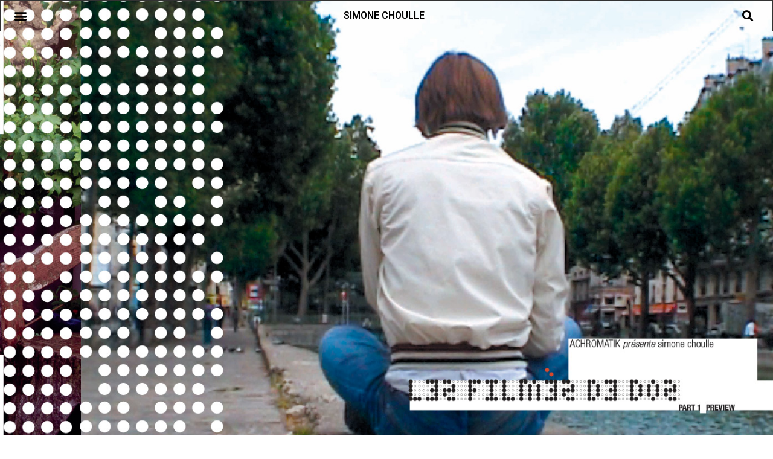

--- FILE ---
content_type: text/html; charset=UTF-8
request_url: https://simonechoulle.com/2021/10/04/les-filmes-de-dos/
body_size: 12873
content:
<!doctype html>
<html lang="es">
<head>
	<meta charset="UTF-8">
	<meta name="viewport" content="width=device-width, initial-scale=1">
	<link rel="profile" href="https://gmpg.org/xfn/11">
	<title>les Filmés de dos &#8211; Simone Choulle</title>
<meta name='robots' content='max-image-preview:large' />
<link rel="alternate" type="application/rss+xml" title="Simone Choulle &raquo; Feed" href="https://simonechoulle.com/feed/" />
<link rel="alternate" type="application/rss+xml" title="Simone Choulle &raquo; Feed de los comentarios" href="https://simonechoulle.com/comments/feed/" />
<link rel="alternate" type="application/rss+xml" title="Simone Choulle &raquo; Comentario les Filmés de dos del feed" href="https://simonechoulle.com/2021/10/04/les-filmes-de-dos/feed/" />
<link rel="alternate" title="oEmbed (JSON)" type="application/json+oembed" href="https://simonechoulle.com/wp-json/oembed/1.0/embed?url=https%3A%2F%2Fsimonechoulle.com%2F2021%2F10%2F04%2Fles-filmes-de-dos%2F" />
<link rel="alternate" title="oEmbed (XML)" type="text/xml+oembed" href="https://simonechoulle.com/wp-json/oembed/1.0/embed?url=https%3A%2F%2Fsimonechoulle.com%2F2021%2F10%2F04%2Fles-filmes-de-dos%2F&#038;format=xml" />
<style id='wp-img-auto-sizes-contain-inline-css'>
img:is([sizes=auto i],[sizes^="auto," i]){contain-intrinsic-size:3000px 1500px}
/*# sourceURL=wp-img-auto-sizes-contain-inline-css */
</style>
<style id='wp-emoji-styles-inline-css'>

	img.wp-smiley, img.emoji {
		display: inline !important;
		border: none !important;
		box-shadow: none !important;
		height: 1em !important;
		width: 1em !important;
		margin: 0 0.07em !important;
		vertical-align: -0.1em !important;
		background: none !important;
		padding: 0 !important;
	}
/*# sourceURL=wp-emoji-styles-inline-css */
</style>
<link rel='stylesheet' id='wp-block-library-css' href='https://simonechoulle.com/wp-includes/css/dist/block-library/style.min.css?ver=6.9' media='all' />
<style id='global-styles-inline-css'>
:root{--wp--preset--aspect-ratio--square: 1;--wp--preset--aspect-ratio--4-3: 4/3;--wp--preset--aspect-ratio--3-4: 3/4;--wp--preset--aspect-ratio--3-2: 3/2;--wp--preset--aspect-ratio--2-3: 2/3;--wp--preset--aspect-ratio--16-9: 16/9;--wp--preset--aspect-ratio--9-16: 9/16;--wp--preset--color--black: #000000;--wp--preset--color--cyan-bluish-gray: #abb8c3;--wp--preset--color--white: #ffffff;--wp--preset--color--pale-pink: #f78da7;--wp--preset--color--vivid-red: #cf2e2e;--wp--preset--color--luminous-vivid-orange: #ff6900;--wp--preset--color--luminous-vivid-amber: #fcb900;--wp--preset--color--light-green-cyan: #7bdcb5;--wp--preset--color--vivid-green-cyan: #00d084;--wp--preset--color--pale-cyan-blue: #8ed1fc;--wp--preset--color--vivid-cyan-blue: #0693e3;--wp--preset--color--vivid-purple: #9b51e0;--wp--preset--gradient--vivid-cyan-blue-to-vivid-purple: linear-gradient(135deg,rgb(6,147,227) 0%,rgb(155,81,224) 100%);--wp--preset--gradient--light-green-cyan-to-vivid-green-cyan: linear-gradient(135deg,rgb(122,220,180) 0%,rgb(0,208,130) 100%);--wp--preset--gradient--luminous-vivid-amber-to-luminous-vivid-orange: linear-gradient(135deg,rgb(252,185,0) 0%,rgb(255,105,0) 100%);--wp--preset--gradient--luminous-vivid-orange-to-vivid-red: linear-gradient(135deg,rgb(255,105,0) 0%,rgb(207,46,46) 100%);--wp--preset--gradient--very-light-gray-to-cyan-bluish-gray: linear-gradient(135deg,rgb(238,238,238) 0%,rgb(169,184,195) 100%);--wp--preset--gradient--cool-to-warm-spectrum: linear-gradient(135deg,rgb(74,234,220) 0%,rgb(151,120,209) 20%,rgb(207,42,186) 40%,rgb(238,44,130) 60%,rgb(251,105,98) 80%,rgb(254,248,76) 100%);--wp--preset--gradient--blush-light-purple: linear-gradient(135deg,rgb(255,206,236) 0%,rgb(152,150,240) 100%);--wp--preset--gradient--blush-bordeaux: linear-gradient(135deg,rgb(254,205,165) 0%,rgb(254,45,45) 50%,rgb(107,0,62) 100%);--wp--preset--gradient--luminous-dusk: linear-gradient(135deg,rgb(255,203,112) 0%,rgb(199,81,192) 50%,rgb(65,88,208) 100%);--wp--preset--gradient--pale-ocean: linear-gradient(135deg,rgb(255,245,203) 0%,rgb(182,227,212) 50%,rgb(51,167,181) 100%);--wp--preset--gradient--electric-grass: linear-gradient(135deg,rgb(202,248,128) 0%,rgb(113,206,126) 100%);--wp--preset--gradient--midnight: linear-gradient(135deg,rgb(2,3,129) 0%,rgb(40,116,252) 100%);--wp--preset--font-size--small: 13px;--wp--preset--font-size--medium: 20px;--wp--preset--font-size--large: 36px;--wp--preset--font-size--x-large: 42px;--wp--preset--spacing--20: 0.44rem;--wp--preset--spacing--30: 0.67rem;--wp--preset--spacing--40: 1rem;--wp--preset--spacing--50: 1.5rem;--wp--preset--spacing--60: 2.25rem;--wp--preset--spacing--70: 3.38rem;--wp--preset--spacing--80: 5.06rem;--wp--preset--shadow--natural: 6px 6px 9px rgba(0, 0, 0, 0.2);--wp--preset--shadow--deep: 12px 12px 50px rgba(0, 0, 0, 0.4);--wp--preset--shadow--sharp: 6px 6px 0px rgba(0, 0, 0, 0.2);--wp--preset--shadow--outlined: 6px 6px 0px -3px rgb(255, 255, 255), 6px 6px rgb(0, 0, 0);--wp--preset--shadow--crisp: 6px 6px 0px rgb(0, 0, 0);}:where(.is-layout-flex){gap: 0.5em;}:where(.is-layout-grid){gap: 0.5em;}body .is-layout-flex{display: flex;}.is-layout-flex{flex-wrap: wrap;align-items: center;}.is-layout-flex > :is(*, div){margin: 0;}body .is-layout-grid{display: grid;}.is-layout-grid > :is(*, div){margin: 0;}:where(.wp-block-columns.is-layout-flex){gap: 2em;}:where(.wp-block-columns.is-layout-grid){gap: 2em;}:where(.wp-block-post-template.is-layout-flex){gap: 1.25em;}:where(.wp-block-post-template.is-layout-grid){gap: 1.25em;}.has-black-color{color: var(--wp--preset--color--black) !important;}.has-cyan-bluish-gray-color{color: var(--wp--preset--color--cyan-bluish-gray) !important;}.has-white-color{color: var(--wp--preset--color--white) !important;}.has-pale-pink-color{color: var(--wp--preset--color--pale-pink) !important;}.has-vivid-red-color{color: var(--wp--preset--color--vivid-red) !important;}.has-luminous-vivid-orange-color{color: var(--wp--preset--color--luminous-vivid-orange) !important;}.has-luminous-vivid-amber-color{color: var(--wp--preset--color--luminous-vivid-amber) !important;}.has-light-green-cyan-color{color: var(--wp--preset--color--light-green-cyan) !important;}.has-vivid-green-cyan-color{color: var(--wp--preset--color--vivid-green-cyan) !important;}.has-pale-cyan-blue-color{color: var(--wp--preset--color--pale-cyan-blue) !important;}.has-vivid-cyan-blue-color{color: var(--wp--preset--color--vivid-cyan-blue) !important;}.has-vivid-purple-color{color: var(--wp--preset--color--vivid-purple) !important;}.has-black-background-color{background-color: var(--wp--preset--color--black) !important;}.has-cyan-bluish-gray-background-color{background-color: var(--wp--preset--color--cyan-bluish-gray) !important;}.has-white-background-color{background-color: var(--wp--preset--color--white) !important;}.has-pale-pink-background-color{background-color: var(--wp--preset--color--pale-pink) !important;}.has-vivid-red-background-color{background-color: var(--wp--preset--color--vivid-red) !important;}.has-luminous-vivid-orange-background-color{background-color: var(--wp--preset--color--luminous-vivid-orange) !important;}.has-luminous-vivid-amber-background-color{background-color: var(--wp--preset--color--luminous-vivid-amber) !important;}.has-light-green-cyan-background-color{background-color: var(--wp--preset--color--light-green-cyan) !important;}.has-vivid-green-cyan-background-color{background-color: var(--wp--preset--color--vivid-green-cyan) !important;}.has-pale-cyan-blue-background-color{background-color: var(--wp--preset--color--pale-cyan-blue) !important;}.has-vivid-cyan-blue-background-color{background-color: var(--wp--preset--color--vivid-cyan-blue) !important;}.has-vivid-purple-background-color{background-color: var(--wp--preset--color--vivid-purple) !important;}.has-black-border-color{border-color: var(--wp--preset--color--black) !important;}.has-cyan-bluish-gray-border-color{border-color: var(--wp--preset--color--cyan-bluish-gray) !important;}.has-white-border-color{border-color: var(--wp--preset--color--white) !important;}.has-pale-pink-border-color{border-color: var(--wp--preset--color--pale-pink) !important;}.has-vivid-red-border-color{border-color: var(--wp--preset--color--vivid-red) !important;}.has-luminous-vivid-orange-border-color{border-color: var(--wp--preset--color--luminous-vivid-orange) !important;}.has-luminous-vivid-amber-border-color{border-color: var(--wp--preset--color--luminous-vivid-amber) !important;}.has-light-green-cyan-border-color{border-color: var(--wp--preset--color--light-green-cyan) !important;}.has-vivid-green-cyan-border-color{border-color: var(--wp--preset--color--vivid-green-cyan) !important;}.has-pale-cyan-blue-border-color{border-color: var(--wp--preset--color--pale-cyan-blue) !important;}.has-vivid-cyan-blue-border-color{border-color: var(--wp--preset--color--vivid-cyan-blue) !important;}.has-vivid-purple-border-color{border-color: var(--wp--preset--color--vivid-purple) !important;}.has-vivid-cyan-blue-to-vivid-purple-gradient-background{background: var(--wp--preset--gradient--vivid-cyan-blue-to-vivid-purple) !important;}.has-light-green-cyan-to-vivid-green-cyan-gradient-background{background: var(--wp--preset--gradient--light-green-cyan-to-vivid-green-cyan) !important;}.has-luminous-vivid-amber-to-luminous-vivid-orange-gradient-background{background: var(--wp--preset--gradient--luminous-vivid-amber-to-luminous-vivid-orange) !important;}.has-luminous-vivid-orange-to-vivid-red-gradient-background{background: var(--wp--preset--gradient--luminous-vivid-orange-to-vivid-red) !important;}.has-very-light-gray-to-cyan-bluish-gray-gradient-background{background: var(--wp--preset--gradient--very-light-gray-to-cyan-bluish-gray) !important;}.has-cool-to-warm-spectrum-gradient-background{background: var(--wp--preset--gradient--cool-to-warm-spectrum) !important;}.has-blush-light-purple-gradient-background{background: var(--wp--preset--gradient--blush-light-purple) !important;}.has-blush-bordeaux-gradient-background{background: var(--wp--preset--gradient--blush-bordeaux) !important;}.has-luminous-dusk-gradient-background{background: var(--wp--preset--gradient--luminous-dusk) !important;}.has-pale-ocean-gradient-background{background: var(--wp--preset--gradient--pale-ocean) !important;}.has-electric-grass-gradient-background{background: var(--wp--preset--gradient--electric-grass) !important;}.has-midnight-gradient-background{background: var(--wp--preset--gradient--midnight) !important;}.has-small-font-size{font-size: var(--wp--preset--font-size--small) !important;}.has-medium-font-size{font-size: var(--wp--preset--font-size--medium) !important;}.has-large-font-size{font-size: var(--wp--preset--font-size--large) !important;}.has-x-large-font-size{font-size: var(--wp--preset--font-size--x-large) !important;}
/*# sourceURL=global-styles-inline-css */
</style>

<style id='classic-theme-styles-inline-css'>
/*! This file is auto-generated */
.wp-block-button__link{color:#fff;background-color:#32373c;border-radius:9999px;box-shadow:none;text-decoration:none;padding:calc(.667em + 2px) calc(1.333em + 2px);font-size:1.125em}.wp-block-file__button{background:#32373c;color:#fff;text-decoration:none}
/*# sourceURL=/wp-includes/css/classic-themes.min.css */
</style>
<link rel='stylesheet' id='hello-elementor-css' href='https://simonechoulle.com/wp-content/themes/hello-elementor/style.min.css?ver=3.0.0' media='all' />
<link rel='stylesheet' id='hello-elementor-theme-style-css' href='https://simonechoulle.com/wp-content/themes/hello-elementor/theme.min.css?ver=3.0.0' media='all' />
<link rel='stylesheet' id='hello-elementor-header-footer-css' href='https://simonechoulle.com/wp-content/themes/hello-elementor/header-footer.min.css?ver=3.0.0' media='all' />
<link rel='stylesheet' id='elementor-frontend-css' href='https://simonechoulle.com/wp-content/plugins/elementor/assets/css/frontend.min.css?ver=3.4.4' media='all' />
<style id='elementor-frontend-inline-css'>
@font-face{font-family:eicons;src:url(https://simonechoulle.com/wp-content/plugins/elementor/assets/lib/eicons/fonts/eicons.eot?5.10.0);src:url(https://simonechoulle.com/wp-content/plugins/elementor/assets/lib/eicons/fonts/eicons.eot?5.10.0#iefix) format("embedded-opentype"),url(https://simonechoulle.com/wp-content/plugins/elementor/assets/lib/eicons/fonts/eicons.woff2?5.10.0) format("woff2"),url(https://simonechoulle.com/wp-content/plugins/elementor/assets/lib/eicons/fonts/eicons.woff?5.10.0) format("woff"),url(https://simonechoulle.com/wp-content/plugins/elementor/assets/lib/eicons/fonts/eicons.ttf?5.10.0) format("truetype"),url(https://simonechoulle.com/wp-content/plugins/elementor/assets/lib/eicons/fonts/eicons.svg?5.10.0#eicon) format("svg");font-weight:400;font-style:normal}
/*# sourceURL=elementor-frontend-inline-css */
</style>
<link rel='stylesheet' id='elementor-post-7-css' href='https://simonechoulle.com/wp-content/uploads/elementor/css/post-7.css?ver=1633627103' media='all' />
<link rel='stylesheet' id='elementor-icons-css' href='https://simonechoulle.com/wp-content/plugins/elementor/assets/lib/eicons/css/elementor-icons.min.css?ver=5.12.0' media='all' />
<link rel='stylesheet' id='elementor-pro-css' href='https://simonechoulle.com/wp-content/plugins/elementor-pro/assets/css/frontend.min.css?ver=3.4.1' media='all' />
<link rel='stylesheet' id='elementor-post-625-css' href='https://simonechoulle.com/wp-content/uploads/elementor/css/post-625.css?ver=1633628589' media='all' />
<link rel='stylesheet' id='elementor-post-98-css' href='https://simonechoulle.com/wp-content/uploads/elementor/css/post-98.css?ver=1764351018' media='all' />
<link rel='stylesheet' id='elementor-post-364-css' href='https://simonechoulle.com/wp-content/uploads/elementor/css/post-364.css?ver=1764341487' media='all' />
<link rel='stylesheet' id='google-fonts-1-css' href='https://fonts.googleapis.com/css?family=Roboto%3A100%2C100italic%2C200%2C200italic%2C300%2C300italic%2C400%2C400italic%2C500%2C500italic%2C600%2C600italic%2C700%2C700italic%2C800%2C800italic%2C900%2C900italic%7CRoboto+Slab%3A100%2C100italic%2C200%2C200italic%2C300%2C300italic%2C400%2C400italic%2C500%2C500italic%2C600%2C600italic%2C700%2C700italic%2C800%2C800italic%2C900%2C900italic%7CRubik%3A100%2C100italic%2C200%2C200italic%2C300%2C300italic%2C400%2C400italic%2C500%2C500italic%2C600%2C600italic%2C700%2C700italic%2C800%2C800italic%2C900%2C900italic%7COswald%3A100%2C100italic%2C200%2C200italic%2C300%2C300italic%2C400%2C400italic%2C500%2C500italic%2C600%2C600italic%2C700%2C700italic%2C800%2C800italic%2C900%2C900italic%7COpen+Sans%3A100%2C100italic%2C200%2C200italic%2C300%2C300italic%2C400%2C400italic%2C500%2C500italic%2C600%2C600italic%2C700%2C700italic%2C800%2C800italic%2C900%2C900italic&#038;display=auto&#038;ver=6.9' media='all' />
<link rel='stylesheet' id='elementor-icons-shared-0-css' href='https://simonechoulle.com/wp-content/plugins/elementor/assets/lib/font-awesome/css/fontawesome.min.css?ver=5.15.3' media='all' />
<link rel='stylesheet' id='elementor-icons-fa-solid-css' href='https://simonechoulle.com/wp-content/plugins/elementor/assets/lib/font-awesome/css/solid.min.css?ver=5.15.3' media='all' />
<link rel='stylesheet' id='elementor-icons-fa-brands-css' href='https://simonechoulle.com/wp-content/plugins/elementor/assets/lib/font-awesome/css/brands.min.css?ver=5.15.3' media='all' />
<link rel="https://api.w.org/" href="https://simonechoulle.com/wp-json/" /><link rel="alternate" title="JSON" type="application/json" href="https://simonechoulle.com/wp-json/wp/v2/posts/625" /><link rel="EditURI" type="application/rsd+xml" title="RSD" href="https://simonechoulle.com/xmlrpc.php?rsd" />
<meta name="generator" content="WordPress 6.9" />
<link rel="canonical" href="https://simonechoulle.com/2021/10/04/les-filmes-de-dos/" />
<link rel='shortlink' href='https://simonechoulle.com/?p=625' />
<link rel="icon" href="https://simonechoulle.com/wp-content/uploads/2021/09/ico.png" sizes="32x32" />
<link rel="icon" href="https://simonechoulle.com/wp-content/uploads/2021/09/ico.png" sizes="192x192" />
<link rel="apple-touch-icon" href="https://simonechoulle.com/wp-content/uploads/2021/09/ico.png" />
<meta name="msapplication-TileImage" content="https://simonechoulle.com/wp-content/uploads/2021/09/ico.png" />
		<style id="wp-custom-css">
			

/** Start Block Kit CSS: 142-3-a175df65179b9ef6a5ca9f1b2c0202b9 **/

.envato-block__preview{
	overflow: visible;
}

/* Border Radius */
.envato-kit-139-accordion .elementor-widget-container{
	border-radius: 10px !important;
}
.envato-kit-139-map iframe,
.envato-kit-139-slider .slick-slide,
.envato-kit-139-flipbox .elementor-flip-box div{
		border-radius: 10px !important;

}


/** End Block Kit CSS: 142-3-a175df65179b9ef6a5ca9f1b2c0202b9 **/



/** Start Template Kit CSS: Creative Agency (css/customizer.css) **/

/**
 * Dividers
 */
.title-divider {
	position: absolute;
	right: 100%;
	width: 100px;
	top: 0;
	margin-right: 15px;
	margin-top: .7rem;
}

/**
 * Portfolio grids
 */
.portfolio-grid .widget-image-caption {
    position: absolute;
    top: 10%;
    left: 10%;
    color: black !important;
    font-weight: bold;
    font-size: 1.6em;
    opacity: 0;
    transform: translate3d(-100px,0,0);
    transition: all .3s ease-in-out;
    background: white;
    padding: 6px 14px;
}
.portfolio-grid img {
	transition: transform .3s ease-in-out;
	transform: scale(1);
}
.portfolio-grid .elementor-image {
	overflow: hidden;
}
.portfolio-grid .elementor-widget-image {
    margin-bottom: 0;
}
.portfolio-grid .elementor-widget-image:hover img {
	transform: scale(1.2);
}
.portfolio-grid .elementor-widget-image:hover .widget-image-caption {
	transform: translate3d(0px,0,0);
	opacity: 1;
}

/**
 * Posts list
 */
.posts-list ul {
	list-style: none;
	padding-left: 0;
	font-size: 1.4rem;
	font-family: Helvetica, Arial, sans-serif;
	margin-top: 0;
}
.posts-list li {
	border-bottom: 1px solid #dedede;
	margin: 0;
	display: flex;
	align-items: center;
}
.posts-list h5 {
	display: none;
}
.posts-list a {
	color: black;
	padding: 17px 0;
  display: inline-block;
	transition: all .3s ease-in-out;
}
.posts-list .post-date {
	margin-left: auto;
	font-size: .9rem;
	opacity: .3;
}

/**
 * Team members
 */
.team-members a.elementor-icon.elementor-social-icon {
    background: transparent;
/* 	  opacity: 0; */
}
.team-members .elementor-widget-image:hover + .elementor-widget-social-icons .elementor-social-icon {
	  opacity: 1;
}

.team-members a.elementor-icon.elementor-social-icon i {
    color: black;
}
.team-members figcaption.widget-image-caption.wp-caption-text {
    color: black;
    position: absolute;
    bottom: 0;
    background: white;
    padding: 13px;
		width: 230px;
}

/**
 * Social Bar
 */
.social-bar a.elementor-icon.elementor-social-icon {
    margin: 0 !important;
    border-radius: 0;
    padding: .8rem 1rem !important;
}
.social-bar a.elementor-icon.elementor-social-icon:first-child {
    border-top-left-radius: 8px;
    border-bottom-left-radius: 8px;
}
.social-bar a.elementor-icon.elementor-social-icon:last-child {
    border-top-right-radius: 8px;
    border-bottom-right-radius: 8px;
}

/**
 * Icon boxes
 */
.ewp-icon-box.elementor-widget-icon-box .elementor-icon-box-content .elementor-icon-box-title {
    margin-top: 0;
}
.ewp-icon-box.elementor-widget-icon-box .elementor-icon {
    transform: translate3d(0px, 0, 0);
}
.ewp-icon-box.elementor-widget-icon-box:hover .elementor-icon {
    transform: translate3d(-20px, 0, 0);
}

/** End Template Kit CSS: Creative Agency (css/customizer.css) **/

		</style>
		<link rel='stylesheet' id='e-animations-css' href='https://simonechoulle.com/wp-content/plugins/elementor/assets/lib/animations/animations.min.css?ver=3.4.4' media='all' />
</head>
<body class="wp-singular post-template post-template-elementor_header_footer single single-post postid-625 single-format-standard wp-theme-hello-elementor elementor-default elementor-template-full-width elementor-kit-7 elementor-page elementor-page-625">


<a class="skip-link screen-reader-text" href="#content">Ir al contenido</a>

		<div data-elementor-type="header" data-elementor-id="98" class="elementor elementor-98 elementor-location-header" data-elementor-settings="[]">
		<div class="elementor-section-wrap">
					<header class="elementor-section elementor-top-section elementor-element elementor-element-7d3e8c46 elementor-section-full_width elementor-section-height-min-height elementor-section-stretched elementor-section-height-default elementor-section-items-middle" data-id="7d3e8c46" data-element_type="section" data-settings="{&quot;sticky&quot;:&quot;top&quot;,&quot;stretch_section&quot;:&quot;section-stretched&quot;,&quot;sticky_effects_offset&quot;:100,&quot;sticky_on&quot;:[&quot;desktop&quot;,&quot;tablet&quot;,&quot;mobile&quot;],&quot;sticky_offset&quot;:0}">
						<div class="elementor-container elementor-column-gap-no">
					<div class="elementor-column elementor-col-33 elementor-top-column elementor-element elementor-element-646dee77" data-id="646dee77" data-element_type="column">
			<div class="elementor-widget-wrap elementor-element-populated">
								<div class="elementor-element elementor-element-6d54a504 elementor-nav-menu--stretch elementor-nav-menu__text-align-center elementor-nav-menu--toggle elementor-nav-menu--burger elementor-widget elementor-widget-nav-menu" data-id="6d54a504" data-element_type="widget" data-settings="{&quot;layout&quot;:&quot;dropdown&quot;,&quot;full_width&quot;:&quot;stretch&quot;,&quot;submenu_icon&quot;:{&quot;value&quot;:&quot;&lt;i class=\&quot;fas fa-caret-down\&quot;&gt;&lt;\/i&gt;&quot;,&quot;library&quot;:&quot;fa-solid&quot;},&quot;toggle&quot;:&quot;burger&quot;}" data-widget_type="nav-menu.default">
				<div class="elementor-widget-container">
					<div class="elementor-menu-toggle" role="button" tabindex="0" aria-label="Menu Toggle" aria-expanded="false">
			<i aria-hidden="true" role="presentation" class="eicon-menu-bar"></i>			<span class="elementor-screen-only">Menu</span>
		</div>
			<nav class="elementor-nav-menu--dropdown elementor-nav-menu__container" role="navigation" aria-hidden="true"><ul id="menu-2-6d54a504" class="elementor-nav-menu"><li class="menu-item menu-item-type-post_type menu-item-object-page menu-item-1454"><a href="https://simonechoulle.com/about/" class="elementor-item" tabindex="-1">about</a></li>
<li class="menu-item menu-item-type-post_type menu-item-object-page menu-item-1455"><a href="https://simonechoulle.com/artworks/" class="elementor-item" tabindex="-1">artworks</a></li>
<li class="menu-item menu-item-type-post_type menu-item-object-page menu-item-1453"><a href="https://simonechoulle.com/exhibitions/" class="elementor-item" tabindex="-1">exhibitions</a></li>
<li class="menu-item menu-item-type-post_type menu-item-object-page menu-item-1456"><a href="https://simonechoulle.com/daguerreotypes/" class="elementor-item" tabindex="-1">daguerreotypes</a></li>
<li class="menu-item menu-item-type-post_type menu-item-object-page menu-item-2030"><a href="https://simonechoulle.com/books/" class="elementor-item" tabindex="-1">books</a></li>
</ul></nav>
				</div>
				</div>
					</div>
		</div>
				<div class="elementor-column elementor-col-33 elementor-top-column elementor-element elementor-element-628d3436" data-id="628d3436" data-element_type="column">
			<div class="elementor-widget-wrap elementor-element-populated">
								<div class="elementor-element elementor-element-4e31449 elementor-widget elementor-widget-theme-site-title elementor-widget-heading" data-id="4e31449" data-element_type="widget" data-widget_type="theme-site-title.default">
				<div class="elementor-widget-container">
			<h6 class="elementor-heading-title elementor-size-default"><a href="https://simonechoulle.com">Simone Choulle</a></h6>		</div>
				</div>
					</div>
		</div>
				<div class="elementor-column elementor-col-33 elementor-top-column elementor-element elementor-element-4ca1a048" data-id="4ca1a048" data-element_type="column">
			<div class="elementor-widget-wrap elementor-element-populated">
								<div class="elementor-element elementor-element-14741448 elementor-search-form--skin-full_screen elementor-widget elementor-widget-search-form" data-id="14741448" data-element_type="widget" data-settings="{&quot;skin&quot;:&quot;full_screen&quot;}" data-widget_type="search-form.default">
				<div class="elementor-widget-container">
					<form class="elementor-search-form" role="search" action="https://simonechoulle.com" method="get">
									<div class="elementor-search-form__toggle">
				<i aria-hidden="true" class="fas fa-search"></i>				<span class="elementor-screen-only">Search</span>
			</div>
						<div class="elementor-search-form__container">
								<input placeholder="Search..." class="elementor-search-form__input" type="search" name="s" title="Search" value="">
																<div class="dialog-lightbox-close-button dialog-close-button">
					<i aria-hidden="true" class="eicon-close"></i>					<span class="elementor-screen-only">Close</span>
				</div>
							</div>
		</form>
				</div>
				</div>
					</div>
		</div>
							</div>
		</header>
				</div>
		</div>
				<div data-elementor-type="wp-post" data-elementor-id="625" class="elementor elementor-625" data-elementor-settings="[]">
							<div class="elementor-section-wrap">
							<section class="elementor-section elementor-top-section elementor-element elementor-element-3baf4aa2 elementor-section-full_width elementor-section-stretched elementor-section-height-min-height elementor-section-items-top elementor-section-content-top elementor-section-height-default" data-id="3baf4aa2" data-element_type="section" data-settings="{&quot;stretch_section&quot;:&quot;section-stretched&quot;,&quot;background_background&quot;:&quot;classic&quot;}">
						<div class="elementor-container elementor-column-gap-no">
					<div class="elementor-column elementor-col-100 elementor-top-column elementor-element elementor-element-fa1eb48" data-id="fa1eb48" data-element_type="column">
			<div class="elementor-widget-wrap">
									</div>
		</div>
							</div>
		</section>
				<section class="elementor-section elementor-top-section elementor-element elementor-element-4efac72c elementor-section-content-middle elementor-section-boxed elementor-section-height-default elementor-section-height-default" data-id="4efac72c" data-element_type="section" data-settings="{&quot;background_background&quot;:&quot;classic&quot;}">
							<div class="elementor-background-overlay"></div>
							<div class="elementor-container elementor-column-gap-no">
					<div class="elementor-column elementor-col-100 elementor-top-column elementor-element elementor-element-4307c37f" data-id="4307c37f" data-element_type="column">
			<div class="elementor-widget-wrap elementor-element-populated">
								<section class="elementor-section elementor-inner-section elementor-element elementor-element-2418bd6f elementor-section-boxed elementor-section-height-default elementor-section-height-default" data-id="2418bd6f" data-element_type="section" data-settings="{&quot;background_background&quot;:&quot;classic&quot;}">
						<div class="elementor-container elementor-column-gap-extended">
					<div class="elementor-column elementor-col-100 elementor-inner-column elementor-element elementor-element-4d11abbf" data-id="4d11abbf" data-element_type="column" data-settings="{&quot;background_background&quot;:&quot;classic&quot;}">
			<div class="elementor-widget-wrap elementor-element-populated">
								<div class="elementor-element elementor-element-660acd40 elementor-invisible elementor-widget elementor-widget-text-editor" data-id="660acd40" data-element_type="widget" data-settings="{&quot;_animation&quot;:&quot;fadeInDown&quot;}" data-widget_type="text-editor.default">
				<div class="elementor-widget-container">
							<p>november, 2004</p>						</div>
				</div>
				<div class="elementor-element elementor-element-2f898d51 animated-slow elementor-invisible elementor-widget elementor-widget-heading" data-id="2f898d51" data-element_type="widget" data-settings="{&quot;_animation&quot;:&quot;fadeIn&quot;,&quot;_animation_delay&quot;:600}" data-widget_type="heading.default">
				<div class="elementor-widget-container">
			<h2 class="elementor-heading-title elementor-size-default">les filmés de dos</h2>		</div>
				</div>
				<div class="elementor-element elementor-element-72ed9ae6 elementor-widget elementor-widget-spacer" data-id="72ed9ae6" data-element_type="widget" data-widget_type="spacer.default">
				<div class="elementor-widget-container">
					<div class="elementor-spacer">
			<div class="elementor-spacer-inner"></div>
		</div>
				</div>
				</div>
				<div class="elementor-element elementor-element-726c73a3 elementor-widget elementor-widget-text-editor" data-id="726c73a3" data-element_type="widget" data-widget_type="text-editor.default">
				<div class="elementor-widget-container">
							<div class="shgTR"><p>Les filmés de dos &#8211; projet perso &#8211; présentation public de la preview</p></div><div class="shgTR"><p>2004 &#8211; 14&#8217;01 &#8211; couleur &#8211; sonore</p></div><div class="shgTR"><p>images et montage : simone choulle &#8211; sons et musique : helene vedrenne</p></div>						</div>
				</div>
				<div class="elementor-element elementor-element-518ccf77 elementor-blockquote--skin-clean elementor-blockquote--align-left elementor-blockquote--button-color-official elementor-widget elementor-widget-blockquote" data-id="518ccf77" data-element_type="widget" data-widget_type="blockquote.default">
				<div class="elementor-widget-container">
					<blockquote class="elementor-blockquote">
			<p class="elementor-blockquote__content">
				Les Filmés de Dos : Part 1, Simone Choulle donne corps  à une recherche entamée pour élargir la palette de ses outils : à l’image fixe s’ajoutent l’image mobile et le son.
 Le dispositif conjoint l’intérieur et l’extérieur, l’intime et l’extime. Comme le visage, surface tournée vers le monde dont le seul propriétaire connaît peut-être l’envers ; masque indélébile et inamovible, que la popularisation du miroir dans les demeures du XIXe siècle a donné à voir à chacun, 
accentuant chez l’homme la conscience de lui-même et accélérant la découverte d’un rapport à soi.  “Au départ je voulais rendre sa place au sujet en faisant disparaître l’abruti derrière l’appareil, pour forcer à la lecture macro d’un portrait.  Avec les voix je suis dans l’autoportrait du sujet ; en le filmant de dos je cherche à l’isoler pour plus de sincérité, plus de vérité”.  C’est face au monde, dans des lieux publics, que Simone Choulle a demandé aux Filmés de Dos de raconter leurs visages, mettant encore à l’épreuve la peau, cette interface entre l’âme et le réel dont Valéry écrivait que c’est “ce que l’homme a de plus profond”.  En même temps, c’est aussi “l e visage de l’autre” évoqué par Ricoeur dont il est question ici : “le visiteur doit repartir avec la sensation physique d’une rencontre, qui passe pourtant par des visages inventés sur des mots écoutés” dit Simone Choulle.  Voir, montrer : la peau, le corps, le visage. Parler de son visage, voir son image, parler le visage, voir(e) l’image : c’est ce que font les Filmés de Dos. 

			</p>
							<footer>
											<cite class="elementor-blockquote__author">Cyrille Duvert</cite>
														</footer>
					</blockquote>
				</div>
				</div>
					</div>
		</div>
							</div>
		</section>
					</div>
		</div>
							</div>
		</section>
				<section class="elementor-section elementor-top-section elementor-element elementor-element-26665200 elementor-section-boxed elementor-section-height-default elementor-section-height-default" data-id="26665200" data-element_type="section" data-settings="{&quot;background_background&quot;:&quot;classic&quot;}">
						<div class="elementor-container elementor-column-gap-default">
					<div class="elementor-column elementor-col-100 elementor-top-column elementor-element elementor-element-42642052" data-id="42642052" data-element_type="column">
			<div class="elementor-widget-wrap elementor-element-populated">
								<div class="elementor-element elementor-element-49d0853 elementor-aspect-ratio-169 elementor-widget elementor-widget-video" data-id="49d0853" data-element_type="widget" data-settings="{&quot;youtube_url&quot;:&quot;https:\/\/youtu.be\/B2p7570gAqI&quot;,&quot;lazy_load&quot;:&quot;yes&quot;,&quot;video_type&quot;:&quot;youtube&quot;,&quot;controls&quot;:&quot;yes&quot;,&quot;aspect_ratio&quot;:&quot;169&quot;}" data-widget_type="video.default">
				<div class="elementor-widget-container">
					<div class="elementor-wrapper elementor-fit-aspect-ratio elementor-open-inline">
			<div class="elementor-video"></div>		</div>
				</div>
				</div>
					</div>
		</div>
							</div>
		</section>
				<section class="elementor-section elementor-top-section elementor-element elementor-element-bd499c0 elementor-section-boxed elementor-section-height-default elementor-section-height-default" data-id="bd499c0" data-element_type="section" data-settings="{&quot;background_background&quot;:&quot;classic&quot;}">
						<div class="elementor-container elementor-column-gap-default">
					<div class="elementor-column elementor-col-100 elementor-top-column elementor-element elementor-element-eb7392d" data-id="eb7392d" data-element_type="column">
			<div class="elementor-widget-wrap elementor-element-populated">
								<div class="elementor-element elementor-element-d5a2f50 elementor-post-navigation-borders-yes elementor-widget elementor-widget-post-navigation" data-id="d5a2f50" data-element_type="widget" data-widget_type="post-navigation.default">
				<div class="elementor-widget-container">
					<div class="elementor-post-navigation">
			<div class="elementor-post-navigation__prev elementor-post-navigation__link">
							</div>
							<div class="elementor-post-navigation__separator-wrapper">
					<div class="elementor-post-navigation__separator"></div>
				</div>
						<div class="elementor-post-navigation__next elementor-post-navigation__link">
				<a href="https://simonechoulle.com/2021/10/05/hypnotic-wassernaut/" rel="next"><span class="elementor-post-navigation__link__next"><span class="post-navigation__next--label">Next</span><span class="post-navigation__next--title">hypnotic wassernaut</span></span><span class="post-navigation__arrow-wrapper post-navigation__arrow-next"><i class="fa fa-angle-right" aria-hidden="true"></i><span class="elementor-screen-only">Next</span></span></a>			</div>
		</div>
				</div>
				</div>
					</div>
		</div>
							</div>
		</section>
						</div>
					</div>
				<div data-elementor-type="footer" data-elementor-id="364" class="elementor elementor-364 elementor-location-footer" data-elementor-settings="[]">
		<div class="elementor-section-wrap">
					<section class="elementor-section elementor-top-section elementor-element elementor-element-5fd36160 elementor-section-content-middle elementor-section-stretched elementor-section-boxed elementor-section-height-default elementor-section-height-default" data-id="5fd36160" data-element_type="section" data-settings="{&quot;background_background&quot;:&quot;classic&quot;,&quot;stretch_section&quot;:&quot;section-stretched&quot;}">
						<div class="elementor-container elementor-column-gap-no">
					<div class="elementor-column elementor-col-100 elementor-top-column elementor-element elementor-element-77b5761b" data-id="77b5761b" data-element_type="column">
			<div class="elementor-widget-wrap elementor-element-populated">
								<div class="elementor-element elementor-element-4b9e810b elementor-widget elementor-widget-heading" data-id="4b9e810b" data-element_type="widget" data-widget_type="heading.default">
				<div class="elementor-widget-container">
			<h6 class="elementor-heading-title elementor-size-default">contact</h6>		</div>
				</div>
				<div class="elementor-element elementor-element-2065ed38 elementor-shape-circle e-grid-align-left e-grid-align-mobile-center elementor-grid-0 elementor-widget elementor-widget-social-icons" data-id="2065ed38" data-element_type="widget" data-widget_type="social-icons.default">
				<div class="elementor-widget-container">
					<div class="elementor-social-icons-wrapper elementor-grid">
							<span class="elementor-grid-item">
					<a class="elementor-icon elementor-social-icon elementor-social-icon-envelope elementor-animation-grow elementor-repeater-item-d372cb6" href="mailto:simonechoulle@gmail.com" target="_blank">
						<span class="elementor-screen-only">Envelope</span>
						<i class="fas fa-envelope"></i>					</a>
				</span>
							<span class="elementor-grid-item">
					<a class="elementor-icon elementor-social-icon elementor-social-icon-instagram elementor-animation-grow elementor-repeater-item-1a8e7b9" href="https://www.instagram.com/taller_daguerrotipo/" target="_blank">
						<span class="elementor-screen-only">Instagram</span>
						<i class="fab fa-instagram"></i>					</a>
				</span>
					</div>
				</div>
				</div>
				<div class="elementor-element elementor-element-27f4dfc elementor-nav-menu__align-left elementor-nav-menu__text-align-center elementor-nav-menu--dropdown-tablet elementor-widget elementor-widget-nav-menu" data-id="27f4dfc" data-element_type="widget" data-settings="{&quot;layout&quot;:&quot;horizontal&quot;,&quot;submenu_icon&quot;:{&quot;value&quot;:&quot;&lt;i class=\&quot;fas fa-caret-down\&quot;&gt;&lt;\/i&gt;&quot;,&quot;library&quot;:&quot;fa-solid&quot;}}" data-widget_type="nav-menu.default">
				<div class="elementor-widget-container">
						<nav migration_allowed="1" migrated="0" role="navigation" class="elementor-nav-menu--main elementor-nav-menu__container elementor-nav-menu--layout-horizontal e--pointer-none"><ul id="menu-1-27f4dfc" class="elementor-nav-menu"><li class="menu-item menu-item-type-custom menu-item-object-custom menu-item-397"><a href="#" class="elementor-item elementor-item-anchor">Privacy policy</a></li>
</ul></nav>
					<div class="elementor-menu-toggle" role="button" tabindex="0" aria-label="Menu Toggle" aria-expanded="false">
			<i aria-hidden="true" role="presentation" class="eicon-menu-bar"></i>			<span class="elementor-screen-only">Menu</span>
		</div>
			<nav class="elementor-nav-menu--dropdown elementor-nav-menu__container" role="navigation" aria-hidden="true"><ul id="menu-2-27f4dfc" class="elementor-nav-menu"><li class="menu-item menu-item-type-custom menu-item-object-custom menu-item-397"><a href="#" class="elementor-item elementor-item-anchor" tabindex="-1">Privacy policy</a></li>
</ul></nav>
				</div>
				</div>
				<div class="elementor-element elementor-element-e900ed5 elementor-nav-menu__align-left elementor-nav-menu__text-align-center elementor-nav-menu--dropdown-tablet elementor-widget elementor-widget-nav-menu" data-id="e900ed5" data-element_type="widget" data-settings="{&quot;layout&quot;:&quot;horizontal&quot;,&quot;submenu_icon&quot;:{&quot;value&quot;:&quot;&lt;i class=\&quot;fas fa-caret-down\&quot;&gt;&lt;\/i&gt;&quot;,&quot;library&quot;:&quot;fa-solid&quot;}}" data-widget_type="nav-menu.default">
				<div class="elementor-widget-container">
						<nav migration_allowed="1" migrated="0" role="navigation" class="elementor-nav-menu--main elementor-nav-menu__container elementor-nav-menu--layout-horizontal e--pointer-none"><ul id="menu-1-e900ed5" class="elementor-nav-menu"><li class="menu-item menu-item-type-post_type menu-item-object-page menu-item-1454"><a href="https://simonechoulle.com/about/" class="elementor-item">about</a></li>
<li class="menu-item menu-item-type-post_type menu-item-object-page menu-item-1455"><a href="https://simonechoulle.com/artworks/" class="elementor-item">artworks</a></li>
<li class="menu-item menu-item-type-post_type menu-item-object-page menu-item-1453"><a href="https://simonechoulle.com/exhibitions/" class="elementor-item">exhibitions</a></li>
<li class="menu-item menu-item-type-post_type menu-item-object-page menu-item-1456"><a href="https://simonechoulle.com/daguerreotypes/" class="elementor-item">daguerreotypes</a></li>
<li class="menu-item menu-item-type-post_type menu-item-object-page menu-item-2030"><a href="https://simonechoulle.com/books/" class="elementor-item">books</a></li>
</ul></nav>
					<div class="elementor-menu-toggle" role="button" tabindex="0" aria-label="Menu Toggle" aria-expanded="false">
			<i aria-hidden="true" role="presentation" class="eicon-menu-bar"></i>			<span class="elementor-screen-only">Menu</span>
		</div>
			<nav class="elementor-nav-menu--dropdown elementor-nav-menu__container" role="navigation" aria-hidden="true"><ul id="menu-2-e900ed5" class="elementor-nav-menu"><li class="menu-item menu-item-type-post_type menu-item-object-page menu-item-1454"><a href="https://simonechoulle.com/about/" class="elementor-item" tabindex="-1">about</a></li>
<li class="menu-item menu-item-type-post_type menu-item-object-page menu-item-1455"><a href="https://simonechoulle.com/artworks/" class="elementor-item" tabindex="-1">artworks</a></li>
<li class="menu-item menu-item-type-post_type menu-item-object-page menu-item-1453"><a href="https://simonechoulle.com/exhibitions/" class="elementor-item" tabindex="-1">exhibitions</a></li>
<li class="menu-item menu-item-type-post_type menu-item-object-page menu-item-1456"><a href="https://simonechoulle.com/daguerreotypes/" class="elementor-item" tabindex="-1">daguerreotypes</a></li>
<li class="menu-item menu-item-type-post_type menu-item-object-page menu-item-2030"><a href="https://simonechoulle.com/books/" class="elementor-item" tabindex="-1">books</a></li>
</ul></nav>
				</div>
				</div>
					</div>
		</div>
							</div>
		</section>
				<section class="elementor-section elementor-top-section elementor-element elementor-element-7e6a98fd elementor-section-content-middle elementor-section-boxed elementor-section-height-default elementor-section-height-default" data-id="7e6a98fd" data-element_type="section" data-settings="{&quot;background_background&quot;:&quot;classic&quot;}">
						<div class="elementor-container elementor-column-gap-no">
					<div class="elementor-column elementor-col-100 elementor-top-column elementor-element elementor-element-55501477" data-id="55501477" data-element_type="column">
			<div class="elementor-widget-wrap elementor-element-populated">
								<div class="elementor-element elementor-element-1fd274d3 elementor-widget elementor-widget-heading" data-id="1fd274d3" data-element_type="widget" data-widget_type="heading.default">
				<div class="elementor-widget-container">
			<div class="elementor-heading-title elementor-size-default"><a href="https://simonechoulle.com/">Simone Choulle 2021 © All Rights Reserved. </a></div>		</div>
				</div>
					</div>
		</div>
							</div>
		</section>
				</div>
		</div>
		
<script type="speculationrules">
{"prefetch":[{"source":"document","where":{"and":[{"href_matches":"/*"},{"not":{"href_matches":["/wp-*.php","/wp-admin/*","/wp-content/uploads/*","/wp-content/*","/wp-content/plugins/*","/wp-content/themes/hello-elementor/*","/*\\?(.+)"]}},{"not":{"selector_matches":"a[rel~=\"nofollow\"]"}},{"not":{"selector_matches":".no-prefetch, .no-prefetch a"}}]},"eagerness":"conservative"}]}
</script>
<script src="https://simonechoulle.com/wp-content/themes/hello-elementor/assets/js/hello-frontend.min.js?ver=3.0.0" id="hello-theme-frontend-js"></script>
<script src="https://simonechoulle.com/wp-includes/js/jquery/jquery.min.js?ver=3.7.1" id="jquery-core-js"></script>
<script src="https://simonechoulle.com/wp-includes/js/jquery/jquery-migrate.min.js?ver=3.4.1" id="jquery-migrate-js"></script>
<script src="https://simonechoulle.com/wp-content/plugins/elementor-pro/assets/lib/smartmenus/jquery.smartmenus.min.js?ver=1.0.1" id="smartmenus-js"></script>
<script src="https://simonechoulle.com/wp-content/plugins/elementor-pro/assets/js/webpack-pro.runtime.min.js?ver=3.4.1" id="elementor-pro-webpack-runtime-js"></script>
<script src="https://simonechoulle.com/wp-content/plugins/elementor/assets/js/webpack.runtime.min.js?ver=3.4.4" id="elementor-webpack-runtime-js"></script>
<script src="https://simonechoulle.com/wp-content/plugins/elementor/assets/js/frontend-modules.min.js?ver=3.4.4" id="elementor-frontend-modules-js"></script>
<script id="elementor-pro-frontend-js-before">
var ElementorProFrontendConfig = {"ajaxurl":"https:\/\/simonechoulle.com\/wp-admin\/admin-ajax.php","nonce":"d5db8c86ea","urls":{"assets":"https:\/\/simonechoulle.com\/wp-content\/plugins\/elementor-pro\/assets\/","rest":"https:\/\/simonechoulle.com\/wp-json\/"},"i18n":{"toc_no_headings_found":"No headings were found on this page."},"shareButtonsNetworks":{"facebook":{"title":"Facebook","has_counter":true},"twitter":{"title":"Twitter"},"google":{"title":"Google+","has_counter":true},"linkedin":{"title":"LinkedIn","has_counter":true},"pinterest":{"title":"Pinterest","has_counter":true},"reddit":{"title":"Reddit","has_counter":true},"vk":{"title":"VK","has_counter":true},"odnoklassniki":{"title":"OK","has_counter":true},"tumblr":{"title":"Tumblr"},"digg":{"title":"Digg"},"skype":{"title":"Skype"},"stumbleupon":{"title":"StumbleUpon","has_counter":true},"mix":{"title":"Mix"},"telegram":{"title":"Telegram"},"pocket":{"title":"Pocket","has_counter":true},"xing":{"title":"XING","has_counter":true},"whatsapp":{"title":"WhatsApp"},"email":{"title":"Email"},"print":{"title":"Print"}},"facebook_sdk":{"lang":"es_ES","app_id":""},"lottie":{"defaultAnimationUrl":"https:\/\/simonechoulle.com\/wp-content\/plugins\/elementor-pro\/modules\/lottie\/assets\/animations\/default.json"}};
//# sourceURL=elementor-pro-frontend-js-before
</script>
<script src="https://simonechoulle.com/wp-content/plugins/elementor-pro/assets/js/frontend.min.js?ver=3.4.1" id="elementor-pro-frontend-js"></script>
<script src="https://simonechoulle.com/wp-content/plugins/elementor/assets/lib/waypoints/waypoints.min.js?ver=4.0.2" id="elementor-waypoints-js"></script>
<script src="https://simonechoulle.com/wp-includes/js/jquery/ui/core.min.js?ver=1.13.3" id="jquery-ui-core-js"></script>
<script src="https://simonechoulle.com/wp-content/plugins/elementor/assets/lib/swiper/swiper.min.js?ver=5.3.6" id="swiper-js"></script>
<script src="https://simonechoulle.com/wp-content/plugins/elementor/assets/lib/share-link/share-link.min.js?ver=3.4.4" id="share-link-js"></script>
<script src="https://simonechoulle.com/wp-content/plugins/elementor/assets/lib/dialog/dialog.min.js?ver=4.8.1" id="elementor-dialog-js"></script>
<script id="elementor-frontend-js-before">
var elementorFrontendConfig = {"environmentMode":{"edit":false,"wpPreview":false,"isScriptDebug":false},"i18n":{"shareOnFacebook":"Compartir en Facebook","shareOnTwitter":"Compartir en Twitter","pinIt":"Pinear","download":"Descargar","downloadImage":"Descargar imagen","fullscreen":"Pantalla completa","zoom":"Zoom","share":"Compartir","playVideo":"Reproducir v\u00eddeo","previous":"Anterior","next":"Siguiente","close":"Cerrar"},"is_rtl":false,"breakpoints":{"xs":0,"sm":480,"md":768,"lg":1025,"xl":1440,"xxl":1600},"responsive":{"breakpoints":{"mobile":{"label":"M\u00f3vil","value":767,"default_value":767,"direction":"max","is_enabled":true},"mobile_extra":{"label":"M\u00f3vil grande","value":880,"default_value":880,"direction":"max","is_enabled":false},"tablet":{"label":"Tableta","value":1024,"default_value":1024,"direction":"max","is_enabled":true},"tablet_extra":{"label":"Tableta grande","value":1200,"default_value":1200,"direction":"max","is_enabled":false},"laptop":{"label":"Port\u00e1til","value":1366,"default_value":1366,"direction":"max","is_enabled":false},"widescreen":{"label":"Pantalla grande","value":2400,"default_value":2400,"direction":"min","is_enabled":false}}},"version":"3.4.4","is_static":false,"experimentalFeatures":{"e_dom_optimization":true,"a11y_improvements":true,"e_import_export":true,"additional_custom_breakpoints":true,"hello-theme-header-footer":true,"landing-pages":true,"elements-color-picker":true,"admin-top-bar":true,"form-submissions":true},"urls":{"assets":"https:\/\/simonechoulle.com\/wp-content\/plugins\/elementor\/assets\/"},"settings":{"page":[],"editorPreferences":[]},"kit":{"active_breakpoints":["viewport_mobile","viewport_tablet"],"global_image_lightbox":"yes","lightbox_enable_counter":"yes","lightbox_enable_fullscreen":"yes","lightbox_enable_zoom":"yes","lightbox_enable_share":"yes","lightbox_title_src":"title","lightbox_description_src":"description","hello_header_logo_type":"title","hello_header_menu_layout":"horizontal","hello_footer_logo_type":"logo"},"post":{"id":625,"title":"les%20Film%C3%A9s%20de%20dos%20%E2%80%93%20Simone%20Choulle","excerpt":"","featuredImage":"https:\/\/simonechoulle.com\/wp-content\/uploads\/2021\/10\/couv-filmes-de-dos-1024x647.jpg"}};
//# sourceURL=elementor-frontend-js-before
</script>
<script src="https://simonechoulle.com/wp-content/plugins/elementor/assets/js/frontend.min.js?ver=3.4.4" id="elementor-frontend-js"></script>
<script src="https://simonechoulle.com/wp-content/plugins/elementor-pro/assets/js/preloaded-elements-handlers.min.js?ver=3.4.1" id="pro-preloaded-elements-handlers-js"></script>
<script src="https://simonechoulle.com/wp-content/plugins/elementor/assets/js/preloaded-modules.min.js?ver=3.4.4" id="preloaded-modules-js"></script>
<script src="https://simonechoulle.com/wp-content/plugins/elementor-pro/assets/lib/sticky/jquery.sticky.min.js?ver=3.4.1" id="e-sticky-js"></script>
<script id="wp-emoji-settings" type="application/json">
{"baseUrl":"https://s.w.org/images/core/emoji/17.0.2/72x72/","ext":".png","svgUrl":"https://s.w.org/images/core/emoji/17.0.2/svg/","svgExt":".svg","source":{"concatemoji":"https://simonechoulle.com/wp-includes/js/wp-emoji-release.min.js?ver=6.9"}}
</script>
<script type="module">
/*! This file is auto-generated */
const a=JSON.parse(document.getElementById("wp-emoji-settings").textContent),o=(window._wpemojiSettings=a,"wpEmojiSettingsSupports"),s=["flag","emoji"];function i(e){try{var t={supportTests:e,timestamp:(new Date).valueOf()};sessionStorage.setItem(o,JSON.stringify(t))}catch(e){}}function c(e,t,n){e.clearRect(0,0,e.canvas.width,e.canvas.height),e.fillText(t,0,0);t=new Uint32Array(e.getImageData(0,0,e.canvas.width,e.canvas.height).data);e.clearRect(0,0,e.canvas.width,e.canvas.height),e.fillText(n,0,0);const a=new Uint32Array(e.getImageData(0,0,e.canvas.width,e.canvas.height).data);return t.every((e,t)=>e===a[t])}function p(e,t){e.clearRect(0,0,e.canvas.width,e.canvas.height),e.fillText(t,0,0);var n=e.getImageData(16,16,1,1);for(let e=0;e<n.data.length;e++)if(0!==n.data[e])return!1;return!0}function u(e,t,n,a){switch(t){case"flag":return n(e,"\ud83c\udff3\ufe0f\u200d\u26a7\ufe0f","\ud83c\udff3\ufe0f\u200b\u26a7\ufe0f")?!1:!n(e,"\ud83c\udde8\ud83c\uddf6","\ud83c\udde8\u200b\ud83c\uddf6")&&!n(e,"\ud83c\udff4\udb40\udc67\udb40\udc62\udb40\udc65\udb40\udc6e\udb40\udc67\udb40\udc7f","\ud83c\udff4\u200b\udb40\udc67\u200b\udb40\udc62\u200b\udb40\udc65\u200b\udb40\udc6e\u200b\udb40\udc67\u200b\udb40\udc7f");case"emoji":return!a(e,"\ud83e\u1fac8")}return!1}function f(e,t,n,a){let r;const o=(r="undefined"!=typeof WorkerGlobalScope&&self instanceof WorkerGlobalScope?new OffscreenCanvas(300,150):document.createElement("canvas")).getContext("2d",{willReadFrequently:!0}),s=(o.textBaseline="top",o.font="600 32px Arial",{});return e.forEach(e=>{s[e]=t(o,e,n,a)}),s}function r(e){var t=document.createElement("script");t.src=e,t.defer=!0,document.head.appendChild(t)}a.supports={everything:!0,everythingExceptFlag:!0},new Promise(t=>{let n=function(){try{var e=JSON.parse(sessionStorage.getItem(o));if("object"==typeof e&&"number"==typeof e.timestamp&&(new Date).valueOf()<e.timestamp+604800&&"object"==typeof e.supportTests)return e.supportTests}catch(e){}return null}();if(!n){if("undefined"!=typeof Worker&&"undefined"!=typeof OffscreenCanvas&&"undefined"!=typeof URL&&URL.createObjectURL&&"undefined"!=typeof Blob)try{var e="postMessage("+f.toString()+"("+[JSON.stringify(s),u.toString(),c.toString(),p.toString()].join(",")+"));",a=new Blob([e],{type:"text/javascript"});const r=new Worker(URL.createObjectURL(a),{name:"wpTestEmojiSupports"});return void(r.onmessage=e=>{i(n=e.data),r.terminate(),t(n)})}catch(e){}i(n=f(s,u,c,p))}t(n)}).then(e=>{for(const n in e)a.supports[n]=e[n],a.supports.everything=a.supports.everything&&a.supports[n],"flag"!==n&&(a.supports.everythingExceptFlag=a.supports.everythingExceptFlag&&a.supports[n]);var t;a.supports.everythingExceptFlag=a.supports.everythingExceptFlag&&!a.supports.flag,a.supports.everything||((t=a.source||{}).concatemoji?r(t.concatemoji):t.wpemoji&&t.twemoji&&(r(t.twemoji),r(t.wpemoji)))});
//# sourceURL=https://simonechoulle.com/wp-includes/js/wp-emoji-loader.min.js
</script>

</body>
</html>


--- FILE ---
content_type: text/css
request_url: https://simonechoulle.com/wp-content/uploads/elementor/css/post-625.css?ver=1633628589
body_size: 6899
content:
.elementor-625 .elementor-element.elementor-element-3baf4aa2 > .elementor-container{min-height:735px;}.elementor-625 .elementor-element.elementor-element-3baf4aa2 > .elementor-container > .elementor-column > .elementor-widget-wrap{align-content:flex-start;align-items:flex-start;}.elementor-625 .elementor-element.elementor-element-3baf4aa2:not(.elementor-motion-effects-element-type-background), .elementor-625 .elementor-element.elementor-element-3baf4aa2 > .elementor-motion-effects-container > .elementor-motion-effects-layer{background-image:url("https://simonechoulle.com/wp-content/uploads/2021/10/couv-filmes-de-dos.jpg");background-position:center center;background-repeat:no-repeat;background-size:100% auto;}.elementor-625 .elementor-element.elementor-element-3baf4aa2{transition:background 0.3s, border 0.3s, border-radius 0.3s, box-shadow 0.3s;margin-top:-51px;margin-bottom:0px;padding:0px 0px 50px 0px;}.elementor-625 .elementor-element.elementor-element-3baf4aa2 > .elementor-background-overlay{transition:background 0.3s, border-radius 0.3s, opacity 0.3s;}.elementor-625 .elementor-element.elementor-element-4efac72c > .elementor-container > .elementor-column > .elementor-widget-wrap{align-content:center;align-items:center;}.elementor-625 .elementor-element.elementor-element-4efac72c:not(.elementor-motion-effects-element-type-background), .elementor-625 .elementor-element.elementor-element-4efac72c > .elementor-motion-effects-container > .elementor-motion-effects-layer{background-color:#FFFFFF59;}.elementor-625 .elementor-element.elementor-element-4efac72c > .elementor-background-overlay{background-color:#ffffff;opacity:0.28;transition:background 0.3s, border-radius 0.3s, opacity 0.3s;}.elementor-625 .elementor-element.elementor-element-4efac72c{transition:background 0.3s, border 0.3s, border-radius 0.3s, box-shadow 0.3s;padding:60px 0px 60px 0px;}.elementor-625 .elementor-element.elementor-element-2418bd6f > .elementor-container{max-width:769px;}.elementor-625 .elementor-element.elementor-element-2418bd6f:not(.elementor-motion-effects-element-type-background), .elementor-625 .elementor-element.elementor-element-2418bd6f > .elementor-motion-effects-container > .elementor-motion-effects-layer{background-color:#FFFFFF;}.elementor-625 .elementor-element.elementor-element-2418bd6f{transition:background 0.3s, border 0.3s, border-radius 0.3s, box-shadow 0.3s;}.elementor-625 .elementor-element.elementor-element-2418bd6f > .elementor-background-overlay{transition:background 0.3s, border-radius 0.3s, opacity 0.3s;}.elementor-625 .elementor-element.elementor-element-4d11abbf > .elementor-element-populated{transition:background 0.3s, border 0.3s, border-radius 0.3s, box-shadow 0.3s;}.elementor-625 .elementor-element.elementor-element-4d11abbf > .elementor-element-populated > .elementor-background-overlay{transition:background 0.3s, border-radius 0.3s, opacity 0.3s;}.elementor-625 .elementor-element.elementor-element-660acd40{text-align:center;color:#000000;font-family:"Rubik", Sans-serif;font-size:18px;text-transform:uppercase;letter-spacing:3px;}.elementor-625 .elementor-element.elementor-element-2f898d51{text-align:center;}.elementor-625 .elementor-element.elementor-element-2f898d51 .elementor-heading-title{color:#000000;font-family:"Oswald", Sans-serif;font-size:65px;font-weight:500;text-transform:uppercase;line-height:1em;}.elementor-625 .elementor-element.elementor-element-2f898d51 > .elementor-widget-container{margin:0px 0px 30px 0px;}.elementor-625 .elementor-element.elementor-element-72ed9ae6 .elementor-spacer-inner{height:25px;}.elementor-625 .elementor-element.elementor-element-726c73a3{text-align:center;font-family:"Open Sans", Sans-serif;font-size:15px;line-height:1.7em;}.elementor-625 .elementor-element.elementor-element-726c73a3 > .elementor-widget-container{margin:0px 0px 30px 0px;}.elementor-625 .elementor-element.elementor-element-518ccf77 .elementor-blockquote__content{font-family:"Open Sans", Sans-serif;font-size:0.9rem;font-style:oblique;line-height:1.7em;}.elementor-625 .elementor-element.elementor-element-518ccf77 .elementor-blockquote__author{color:#000000;font-family:"Rubik", Sans-serif;font-size:0.9rem;font-weight:400;text-transform:uppercase;letter-spacing:1px;}.elementor-625 .elementor-element.elementor-element-518ccf77 > .elementor-widget-container{margin:0px 0px 30px 0px;padding:30px 30px 30px 30px;border-style:solid;border-width:1px 0px 1px 0px;border-color:rgba(0,0,0,0.06);}.elementor-625 .elementor-element.elementor-element-518ccf77{z-index:1;}.elementor-625 .elementor-element.elementor-element-26665200:not(.elementor-motion-effects-element-type-background), .elementor-625 .elementor-element.elementor-element-26665200 > .elementor-motion-effects-container > .elementor-motion-effects-layer{background-color:#000000;}.elementor-625 .elementor-element.elementor-element-26665200{transition:background 0.3s, border 0.3s, border-radius 0.3s, box-shadow 0.3s;}.elementor-625 .elementor-element.elementor-element-26665200 > .elementor-background-overlay{transition:background 0.3s, border-radius 0.3s, opacity 0.3s;}.elementor-625 .elementor-element.elementor-element-49d0853 > .elementor-widget-container{padding:0em 0em 5em 0em;}.elementor-625 .elementor-element.elementor-element-bd499c0:not(.elementor-motion-effects-element-type-background), .elementor-625 .elementor-element.elementor-element-bd499c0 > .elementor-motion-effects-container > .elementor-motion-effects-layer{background-color:#FFFFFF;}.elementor-625 .elementor-element.elementor-element-bd499c0{transition:background 0.3s, border 0.3s, border-radius 0.3s, box-shadow 0.3s;margin-top:50px;margin-bottom:50px;}.elementor-625 .elementor-element.elementor-element-bd499c0 > .elementor-background-overlay{transition:background 0.3s, border-radius 0.3s, opacity 0.3s;}.elementor-625 .elementor-element.elementor-element-d5a2f50 span.post-navigation__prev--label{color:#000000;}.elementor-625 .elementor-element.elementor-element-d5a2f50 span.post-navigation__next--label{color:#000000;}.elementor-625 .elementor-element.elementor-element-d5a2f50 span.post-navigation__prev--title, .elementor-625 .elementor-element.elementor-element-d5a2f50 span.post-navigation__next--title{color:#000000;}.elementor-625 .elementor-element.elementor-element-d5a2f50 .post-navigation__arrow-wrapper{color:#000000;}.elementor-625 .elementor-element.elementor-element-d5a2f50 .elementor-post-navigation__separator{background-color:#020202;width:1px;}.elementor-625 .elementor-element.elementor-element-d5a2f50 .elementor-post-navigation{color:#020202;border-top-width:1px;border-bottom-width:1px;}.elementor-625 .elementor-element.elementor-element-d5a2f50 .elementor-post-navigation__next.elementor-post-navigation__link{width:calc(50% - (1px / 2));}.elementor-625 .elementor-element.elementor-element-d5a2f50 .elementor-post-navigation__prev.elementor-post-navigation__link{width:calc(50% - (1px / 2));}:root{--page-title-display:none;}

--- FILE ---
content_type: text/css
request_url: https://simonechoulle.com/wp-content/uploads/elementor/css/post-98.css?ver=1764351018
body_size: 4430
content:
.elementor-98 .elementor-element.elementor-element-7d3e8c46 > .elementor-container{min-height:50px;}.elementor-98 .elementor-element.elementor-element-7d3e8c46{border-style:solid;border-width:1px 1px 1px 1px;transition:background 0.3s, border 0.3s, border-radius 0.3s, box-shadow 0.3s;margin-top:0px;margin-bottom:0px;padding:0em 1em 0em 1em;}.elementor-98 .elementor-element.elementor-element-7d3e8c46 > .elementor-background-overlay{transition:background 0.3s, border-radius 0.3s, opacity 0.3s;}.elementor-98 .elementor-element.elementor-element-646dee77 > .elementor-element-populated{border-style:solid;border-width:0px 0px 0px 0px;transition:background 0.3s, border 0.3s, border-radius 0.3s, box-shadow 0.3s;padding:0px 0px 0px 0px;}.elementor-98 .elementor-element.elementor-element-646dee77 > .elementor-element-populated > .elementor-background-overlay{transition:background 0.3s, border-radius 0.3s, opacity 0.3s;}.elementor-98 .elementor-element.elementor-element-6d54a504 .elementor-menu-toggle{margin-right:auto;background-color:rgba(0,0,0,0);}.elementor-98 .elementor-element.elementor-element-6d54a504 .elementor-nav-menu--dropdown a, .elementor-98 .elementor-element.elementor-element-6d54a504 .elementor-menu-toggle{color:#000000;}.elementor-98 .elementor-element.elementor-element-6d54a504 .elementor-nav-menu--dropdown{background-color:#FFFFFFD6;}.elementor-98 .elementor-element.elementor-element-6d54a504 .elementor-nav-menu--dropdown a{padding-top:32px;padding-bottom:32px;}.elementor-98 .elementor-element.elementor-element-6d54a504 .elementor-nav-menu--main > .elementor-nav-menu > li > .elementor-nav-menu--dropdown, .elementor-98 .elementor-element.elementor-element-6d54a504 .elementor-nav-menu__container.elementor-nav-menu--dropdown{margin-top:0px !important;}.elementor-98 .elementor-element.elementor-element-6d54a504 div.elementor-menu-toggle{color:#000000;}.elementor-98 .elementor-element.elementor-element-6d54a504 div.elementor-menu-toggle svg{fill:#000000;}.elementor-98 .elementor-element.elementor-element-628d3436 > .elementor-element-populated, .elementor-98 .elementor-element.elementor-element-628d3436 > .elementor-element-populated > .elementor-background-overlay, .elementor-98 .elementor-element.elementor-element-628d3436 > .elementor-background-slideshow{border-radius:0px 0px 0px 0px;}.elementor-98 .elementor-element.elementor-element-4e31449{text-align:center;}.elementor-98 .elementor-element.elementor-element-4e31449 .elementor-heading-title{color:#000000;font-family:"Roboto", Sans-serif;font-weight:600;text-transform:uppercase;}.elementor-98 .elementor-element.elementor-element-14741448 .elementor-search-form{text-align:right;}.elementor-98 .elementor-element.elementor-element-14741448 .elementor-search-form__toggle{--e-search-form-toggle-size:33px;--e-search-form-toggle-color:#000000;--e-search-form-toggle-background-color:rgba(0,0,0,0);}.elementor-98 .elementor-element.elementor-element-14741448:not(.elementor-search-form--skin-full_screen) .elementor-search-form__container{border-radius:3px;}.elementor-98 .elementor-element.elementor-element-14741448.elementor-search-form--skin-full_screen input[type="search"].elementor-search-form__input{border-radius:3px;}.elementor-98 .elementor-element.elementor-element-14741448 > .elementor-widget-container{margin:0em 0em 0em 0em;}@media(min-width:768px){.elementor-98 .elementor-element.elementor-element-646dee77{width:15%;}.elementor-98 .elementor-element.elementor-element-628d3436{width:69.332%;}.elementor-98 .elementor-element.elementor-element-4ca1a048{width:15%;}}@media(max-width:1024px){.elementor-98 .elementor-element.elementor-element-7d3e8c46{padding:20px 20px 20px 20px;}}@media(max-width:767px){.elementor-98 .elementor-element.elementor-element-7d3e8c46 > .elementor-container{min-height:20px;}.elementor-98 .elementor-element.elementor-element-646dee77{width:20%;}.elementor-98 .elementor-element.elementor-element-6d54a504 .elementor-nav-menu--main > .elementor-nav-menu > li > .elementor-nav-menu--dropdown, .elementor-98 .elementor-element.elementor-element-6d54a504 .elementor-nav-menu__container.elementor-nav-menu--dropdown{margin-top:30px !important;}.elementor-98 .elementor-element.elementor-element-628d3436{width:60%;}.elementor-98 .elementor-element.elementor-element-4ca1a048{width:20%;}}/* Start custom CSS for section, class: .elementor-element-7d3e8c46 */.elementor-sticky--effects {

    background: #ffffff;
    transition: .5s all ease-in-out;
}/* End custom CSS */

--- FILE ---
content_type: text/css
request_url: https://simonechoulle.com/wp-content/uploads/elementor/css/post-364.css?ver=1764341487
body_size: 8524
content:
.elementor-364 .elementor-element.elementor-element-5fd36160 > .elementor-container > .elementor-column > .elementor-widget-wrap{align-content:center;align-items:center;}.elementor-364 .elementor-element.elementor-element-5fd36160:not(.elementor-motion-effects-element-type-background), .elementor-364 .elementor-element.elementor-element-5fd36160 > .elementor-motion-effects-container > .elementor-motion-effects-layer{background-color:#000000;}.elementor-364 .elementor-element.elementor-element-5fd36160{transition:background 0.3s, border 0.3s, border-radius 0.3s, box-shadow 0.3s;padding:50px 0px 16px 0px;}.elementor-364 .elementor-element.elementor-element-5fd36160 > .elementor-background-overlay{transition:background 0.3s, border-radius 0.3s, opacity 0.3s;}.elementor-364 .elementor-element.elementor-element-4b9e810b .elementor-heading-title{color:#ffffff;font-weight:600;text-transform:uppercase;}.elementor-364 .elementor-element.elementor-element-4b9e810b > .elementor-widget-container{padding:0px 0px 10px 0px;}.elementor-364 .elementor-element.elementor-element-2065ed38{--grid-template-columns:repeat(0, auto);--icon-size:16px;--grid-column-gap:15px;--grid-row-gap:0px;}.elementor-364 .elementor-element.elementor-element-2065ed38 .elementor-widget-container{text-align:left;}.elementor-364 .elementor-element.elementor-element-2065ed38 .elementor-social-icon{background-color:rgba(255,255,255,0);border-style:solid;border-width:1px 1px 1px 1px;border-color:#ffffff;}.elementor-364 .elementor-element.elementor-element-2065ed38 .elementor-social-icon i{color:#ffffff;}.elementor-364 .elementor-element.elementor-element-2065ed38 .elementor-social-icon svg{fill:#ffffff;}.elementor-364 .elementor-element.elementor-element-2065ed38 .elementor-social-icon:hover i{color:#C9C9C9;}.elementor-364 .elementor-element.elementor-element-2065ed38 .elementor-social-icon:hover svg{fill:#C9C9C9;}.elementor-364 .elementor-element.elementor-element-2065ed38 .elementor-social-icon:hover{border-color:#C9C9C9;}.elementor-364 .elementor-element.elementor-element-2065ed38 > .elementor-widget-container{margin:0px 0px 0px 0px;padding:0px 0px 0px 0px;}.elementor-364 .elementor-element.elementor-element-27f4dfc .elementor-nav-menu--main .elementor-item{color:#FFFFFF;fill:#FFFFFF;padding-left:0px;padding-right:0px;padding-top:7px;padding-bottom:7px;}.elementor-364 .elementor-element.elementor-element-27f4dfc .elementor-nav-menu--main .elementor-item:hover,
					.elementor-364 .elementor-element.elementor-element-27f4dfc .elementor-nav-menu--main .elementor-item.elementor-item-active,
					.elementor-364 .elementor-element.elementor-element-27f4dfc .elementor-nav-menu--main .elementor-item.highlighted,
					.elementor-364 .elementor-element.elementor-element-27f4dfc .elementor-nav-menu--main .elementor-item:focus{color:#C00C49;fill:#C00C49;}.elementor-364 .elementor-element.elementor-element-27f4dfc .elementor-nav-menu--dropdown a, .elementor-364 .elementor-element.elementor-element-27f4dfc .elementor-menu-toggle{color:#FFFFFF;}.elementor-364 .elementor-element.elementor-element-27f4dfc .elementor-nav-menu--dropdown{background-color:#000000;}.elementor-364 .elementor-element.elementor-element-27f4dfc .elementor-nav-menu--dropdown a:hover,
					.elementor-364 .elementor-element.elementor-element-27f4dfc .elementor-nav-menu--dropdown a.elementor-item-active,
					.elementor-364 .elementor-element.elementor-element-27f4dfc .elementor-nav-menu--dropdown a.highlighted,
					.elementor-364 .elementor-element.elementor-element-27f4dfc .elementor-menu-toggle:hover{color:#B10F5B;}.elementor-364 .elementor-element.elementor-element-27f4dfc .elementor-nav-menu--dropdown a:hover,
					.elementor-364 .elementor-element.elementor-element-27f4dfc .elementor-nav-menu--dropdown a.elementor-item-active,
					.elementor-364 .elementor-element.elementor-element-27f4dfc .elementor-nav-menu--dropdown a.highlighted{background-color:#000000;}.elementor-364 .elementor-element.elementor-element-27f4dfc .elementor-nav-menu--dropdown a.elementor-item-active{color:#CB0451;background-color:#000000;}.elementor-364 .elementor-element.elementor-element-e900ed5 .elementor-nav-menu--main .elementor-item{color:#FFFFFF;fill:#FFFFFF;padding-left:1px;padding-right:1px;padding-top:6px;padding-bottom:6px;}.elementor-364 .elementor-element.elementor-element-e900ed5 .elementor-nav-menu--main .elementor-item:hover,
					.elementor-364 .elementor-element.elementor-element-e900ed5 .elementor-nav-menu--main .elementor-item.elementor-item-active,
					.elementor-364 .elementor-element.elementor-element-e900ed5 .elementor-nav-menu--main .elementor-item.highlighted,
					.elementor-364 .elementor-element.elementor-element-e900ed5 .elementor-nav-menu--main .elementor-item:focus{color:#C00C49;fill:#C00C49;}body:not(.rtl) .elementor-364 .elementor-element.elementor-element-e900ed5 .elementor-nav-menu--layout-horizontal .elementor-nav-menu > li:not(:last-child){margin-right:20px;}body.rtl .elementor-364 .elementor-element.elementor-element-e900ed5 .elementor-nav-menu--layout-horizontal .elementor-nav-menu > li:not(:last-child){margin-left:20px;}.elementor-364 .elementor-element.elementor-element-e900ed5 .elementor-nav-menu--main:not(.elementor-nav-menu--layout-horizontal) .elementor-nav-menu > li:not(:last-child){margin-bottom:20px;}.elementor-364 .elementor-element.elementor-element-e900ed5 .elementor-nav-menu--dropdown a, .elementor-364 .elementor-element.elementor-element-e900ed5 .elementor-menu-toggle{color:#FFFFFF;}.elementor-364 .elementor-element.elementor-element-e900ed5 .elementor-nav-menu--dropdown{background-color:#000000;}.elementor-364 .elementor-element.elementor-element-e900ed5 .elementor-nav-menu--dropdown a:hover,
					.elementor-364 .elementor-element.elementor-element-e900ed5 .elementor-nav-menu--dropdown a.elementor-item-active,
					.elementor-364 .elementor-element.elementor-element-e900ed5 .elementor-nav-menu--dropdown a.highlighted,
					.elementor-364 .elementor-element.elementor-element-e900ed5 .elementor-menu-toggle:hover{color:#B10F5B;}.elementor-364 .elementor-element.elementor-element-e900ed5 .elementor-nav-menu--dropdown a:hover,
					.elementor-364 .elementor-element.elementor-element-e900ed5 .elementor-nav-menu--dropdown a.elementor-item-active,
					.elementor-364 .elementor-element.elementor-element-e900ed5 .elementor-nav-menu--dropdown a.highlighted{background-color:#000000;}.elementor-364 .elementor-element.elementor-element-e900ed5 .elementor-nav-menu--dropdown a.elementor-item-active{color:#CB0451;background-color:#000000;}.elementor-364 .elementor-element.elementor-element-7e6a98fd > .elementor-container > .elementor-column > .elementor-widget-wrap{align-content:center;align-items:center;}.elementor-364 .elementor-element.elementor-element-7e6a98fd:not(.elementor-motion-effects-element-type-background), .elementor-364 .elementor-element.elementor-element-7e6a98fd > .elementor-motion-effects-container > .elementor-motion-effects-layer{background-color:#1D1C1C;}.elementor-364 .elementor-element.elementor-element-7e6a98fd{transition:background 0.3s, border 0.3s, border-radius 0.3s, box-shadow 0.3s;}.elementor-364 .elementor-element.elementor-element-7e6a98fd > .elementor-background-overlay{transition:background 0.3s, border-radius 0.3s, opacity 0.3s;}.elementor-364 .elementor-element.elementor-element-1fd274d3{text-align:left;}.elementor-364 .elementor-element.elementor-element-1fd274d3 .elementor-heading-title{color:#C6C3C3;font-weight:300;text-transform:uppercase;text-shadow:0px 0px 10px rgba(0,0,0,0.3);}@media(max-width:1024px) and (min-width:768px){.elementor-364 .elementor-element.elementor-element-55501477{width:70%;}}@media(max-width:1024px){.elementor-364 .elementor-element.elementor-element-5fd36160{padding:100px 25px 100px 25px;}.elementor-364 .elementor-element.elementor-element-7e6a98fd{padding:25px 25px 25px 25px;}}@media(max-width:767px){.elementor-364 .elementor-element.elementor-element-5fd36160{padding:50px 20px 50px 20px;}.elementor-364 .elementor-element.elementor-element-4b9e810b{text-align:center;}.elementor-364 .elementor-element.elementor-element-4b9e810b .elementor-heading-title{font-size:35px;}.elementor-364 .elementor-element.elementor-element-2065ed38 .elementor-widget-container{text-align:center;}.elementor-364 .elementor-element.elementor-element-7e6a98fd{padding:25px 20px 25px 20px;}.elementor-364 .elementor-element.elementor-element-1fd274d3{text-align:center;}.elementor-364 .elementor-element.elementor-element-1fd274d3 .elementor-heading-title{line-height:20px;}}